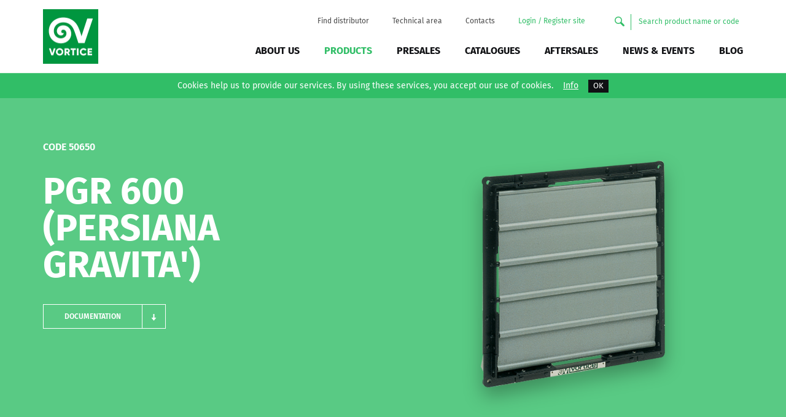

--- FILE ---
content_type: text/html; charset=utf-8
request_url: https://www.vortice.com/en/accessories-and-components/accessories/50650
body_size: 6222
content:

<!DOCTYPE html>
<!--[if lt IE 7]><html class="no-js lt-ie9 lt-ie8 lt-ie7"> <![endif]-->
<!--[if IE 7]><html class="no-js lt-ie9 lt-ie8"> <![endif]-->
<!--[if IE 8]><html class="no-js lt-ie9"> <![endif]-->
<!--[if gt IE 8]><!-->
<html class="no-js">
<!--<![endif]-->
<head prefix="og: https://ogp.me/ns#">
    <meta charset="utf-8">
    <meta http-equiv="X-UA-Compatible" content="IE=edge,chrome=1">
    <title>PGR 600 (PERSIANA GRAVITA&#39;) -   Vortice
</title>
    <meta name="description" content="Were you looking for   ? Discover PGR 600 (PERSIANA GRAVITA&amp;#39;) Vortice. Enter site.
">
    <meta name="robots" content="index,follow" />

    

    <link rel="canonical" href="https://www.vortice.com/en/accessories-and-components/accessories/50650">

                    <link rel="alternate" href="https://www.vortice.com/en/accessories-and-components/accessories/50650" hreflang="en-US" />
                    <link rel="alternate" href="https://www.vortice.it/it/accessori-e-componenti/accessori/50650" hreflang="it-IT" />
    <!-- Meta Social -->

    <meta property="og:locale" content="en_GB" />
    <meta property="og:title" content="PGR 600 (PERSIANA GRAVITA&#39;) -   Vortice
" />
    <meta property="og:description" content="Were you looking for   ? Discover PGR 600 (PERSIANA GRAVITA&amp;#39;) Vortice. Enter site.
" />
    <meta property="og:type" content="article" />
    <meta property="og:url" content="https://www.vortice.com/en/accessories-and-components/accessories/50650" />
    <!-- Meta Viewport -->
    <meta name="viewport" content="width=device-width, initial-scale=1, user-scalable=no">
    <!-- Meta Specific Apple iOS (i seguenti meta rappresentano le funzionalità ios e android tasto "aggiungi ad home") -->
    <meta name="apple-mobile-web-app-title" content="PGR 600 (PERSIANA GRAVITA&#39;) -   Vortice
">
    <meta name="apple-mobile-web-app-capable" content="yes">
    <meta name="apple-mobile-web-app-status-bar-style" content="black-translucent">
    <meta name="mobile-web-app-capable" content="yes">
    <link href="//code.cdn.mozilla.net/fonts/fira.css" rel="stylesheet" type="text/css">
    <link rel="stylesheet" href="https://maxcdn.bootstrapcdn.com/font-awesome/4.4.0/css/font-awesome.min.css">
<link rel="stylesheet" type="text/css" href="/min/Layout_0_2511250829342934.css" />
    <link rel="shortcut icon" href="/favicon.ico?v4" type="image/x-icon" />
    
    
    


                <!-- Google Tag Manager -->
                <script>
                    (function (w, d, s, l, i) {
                        w[l] = w[l] || []; w[l].push({
                            'gtm.start':
                                new Date().getTime(), event: 'gtm.js'
                        }); var f = d.getElementsByTagName(s)[0],
                            j = d.createElement(s), dl = l != 'dataLayer' ? '&l=' + l : ''; j.async = true; j.src =
                                'https://www.googletagmanager.com/gtm.js?id=' + i + dl; f.parentNode.insertBefore(j, f);
                    })(window, document, 'script', 'dataLayer', 'GTM-NX7J52L');</script>
                <!-- End Google Tag Manager -->


</head>
<body class="int">

    
                <!-- Google Tag Manager (noscript) -->
                <noscript>
                    <iframe src="https://www.googletagmanager.com/ns.html?id=GTM-NX7J52L"
                            height="0" width="0" style="display:none;visibility:hidden"></iframe>
                </noscript>
                <!-- End Google Tag Manager (noscript) -->

    <!--[if lt IE 7]>
        <p class="chromeframe">You are using an outdated browser. <a href="https://browsehappy.com/">Upgrade your browser today</a> or <a href="https://www.google.com/chromeframe/?redirect=true">install Google Chrome Frame</a> to better experience this site.</p>
    <![endif]-->
    <div class="wrapper">
        <!-- Header -->
        <div class="header-spacer"></div>
        <div id="header">
            <div class="container">
                <div class="row">
                    <div class="col-sm-2 col-xs-6">
                        <!--logo-->
                        <div class="logo">
                            <a href="/en/">
                                <img width="90" height="89" alt="" title="" src="/img/logo_vortice.jpg">
                            </a>
                        </div>
                        <!-- /logo -->
                    </div>
                    <div class="col-sm-10 col-xs-6">
                        <!--menu servizio-->
                        <nav id="serviceMenu" class="clearfix">
                            <ul class="nav nav-pills pull-right clearfix">
                                                                    <li>
                                        <a href="/en/find_distributor" title="Find distributor">Find distributor</a>
                                    </li>
                                <li>
                                    <a href="#" data-toggle="modal" data-target="#modal-areariservata" title="Technical area">Technical area</a>
                                </li>
                                <li>
                                    <a href="/en/contacts" title="Contacts">Contacts</a>
                                </li>
                                <li id="alogin">
                                        <a href="/en/login" class="fcg">Login / Register site</a>
                                </li>
                                <li>
                                    <form action="/en/products_search" method="get" class="navbar-form search" role="search">
                                        <button type="submit" class="btn-search"><span data-icon="n"></span></button>
                                        <input type="text" id="search-input" name="searchTxt" class="form-control" placeholder="Search product name or code" required>
                                    </form>
                                </li>
                            </ul>
                        </nav>

                        <!-- /menu servizio-->
                        <!--menu-->
                        <nav id="menu" class="clearfix" data-select="BB">
                            <ul class="nav nav-pills pull-right clearfix">
                                
                                        <li> <a class="caBA" href="/en/about-us" title="About us">About us</a></li>
        <li> <a class="caBB" href="/en/families" title="Products">Products</a></li>
        <li> <a class="caBC" href="/en/presales" title="Presales">Presales</a></li>
        <li> <a class="caBD" href="/en/catalogues" title="Catalogues">Catalogues</a></li>
        <li> <a class="caBE" href="/en/after-sales-service" title="Aftersales">Aftersales</a></li>
        <li> <a class="caBG" href="/en/newseventi" title="News &amp; Events">News &amp; Events</a></li>
    <li> <a class="caF" href="/en/newseventi-2" title="Blog">BLOG</a></li>

                            </ul>
                        </nav>
                        <!-- /menu -->
                        <!-- Menu Mobile -->
                        <div id="menu-mobile">
                            <button type="button" class="navbar-toggle">
                                <span data-icon="k"></span>
                                <span>MENU</span>
                            </button>
                            <nav id="nav-mobile">
                                <ul class="nav">
        <li> <a class="caBA" href="/en/about-us" title="About us">About us</a></li>
        <li> <a class="caBB" href="/en/families" title="Products">Products</a></li>
        <li> <a class="caBC" href="/en/presales" title="Presales">Presales</a></li>
        <li> <a class="caBD" href="/en/catalogues" title="Catalogues">Catalogues</a></li>
        <li> <a class="caBE" href="/en/after-sales-service" title="Aftersales">Aftersales</a></li>
        <li> <a class="caBG" href="/en/newseventi" title="News &amp; Events">News &amp; Events</a></li>
    <li> <a class="caF" href="/en/newseventi-2" title="Blog">BLOG</a></li>

                                </ul>
                                <ul class="serviceMenu nav">
                                        <li> <a href="/en/find_distributor" title="Find distributor" rel="nofollow">Find distributor</a> </li>
                                    <li> <a href="http://webview.vortice.com" title="Technical area" rel="nofollow" target="_blank">Technical area</a> </li>
                                    <li> <a href="/en/contacts" title="Contacts" rel="nofollow">Contacts</a> </li>
                                    <li id="alogin">
                                            <a href="/en/login" class="fcg">Login / Register site</a>
                                    </li>
                                </ul>
                                <!-- search -->
                                <form action="/en/products_search" method="get" class="navbar-form search" role="search">
                                    <button type="submit" class="btn-search"><span data-icon="n"></span></button>
                                    <input type="text" id="search-input2" name="searchTxt" class="form-control" placeholder="Search product name or code" required>
                                </form>
                                <!-- /search -->
                            </nav>
                        </div>
                        <!-- /Menu Mobile -->
                    </div>
                </div>
            </div>
        </div>
        <input type="hidden" id="Logged" value="False" />
        <!-- /Header -->
        <!-- Content -->
        
<!-- Prodotto -->
<section id="prodotto">
    <div class="container">
        <div class="row">
            <div class="col-sm-6 fcw">
                <div id="code" class="fwsb fs16 ttu">Code 50650</div>
                <h1 id="name" class="fs60 fwb">PGR 600 (PERSIANA GRAVITA&#39;)</h1>
                <h2 id="description" class="fs16 fcb"></h2>
                <div class="ctaWrap">
                    <div class="dropdown btnDropdown">
                        <a href="#" title="" id="dLabel" class="btn btn-border" data-toggle="dropdown" aria-haspopup="true" role="button" aria-expanded="false">
                            <span>Documentation</span><span data-icon="g"></span>
                        </a>
                        <ul class="dwlProdotti dropdown-menu" role="menu" aria-labelledby="dLabel">
                            
                            
                            
                        </ul>
                    </div>
                </div>
            </div>
            <div class="col-sm-6">
                <div id="prodGallery">
                            <div class="photo"><img src="/media2/Export/Inglese/Foto_WEB/70_EN_50650_Foto_WEB_PERSIANA_GRAVITA_82188.png" alt="Accessorio_1" /></div>
                </div>
            </div>
        </div>
    </div>
</section>
<!-- /Prodotto -->
<!-- Breadcrumb -->
<div id="breadcrumb">
    <div class="container">
        <ul class="breadcrumb">
            <li><a href="#">Prodotti</a></li>
            <li><a href="/it/accessori-e-componenti">ACCESSORIES AND COMPONENTS</a></li>
        </ul>
    </div>
</div>
<!-- Breadcrumb -->
<!-- Dettaglio -->
<section id="dettaglio">
    <div class="container inner-sm">
        <div class="row">
            <div class="col-md-7 col-sm-6">
                <div id="descrizione">
                    <h3 class="fs40 fwb fcg mbl">Description</h3>
                    <div class="fs16">• Gravity type shutter for preventing air backdraught or rain penetration when the unit is turned off.</div>
                </div>
                <span id="moreDescr" class="tdu fs16 fcg"><span class="on">Read full description</span><span class="off">Close description</span></span>
            </div>
        </div>
    </div>
    <hr />
        <div class="container inner-sm">
            <div class="row">
                <div class="col-sm-12">
                    <div id="schedaTecnica">
                        <h3 class="fs40 fwb fcg mbl">Technical Data Sheet</h3>
                        <div role="tabpanel">
                            <!-- Nav tabs -->
                            <ul class="nav nav-tabs" role="tablist">
                                                                    <li role="presentation" class="active"><a href="#st-t-2" aria-controls="profile" role="tab" data-toggle="tab">Dimensions</a></li>
                            </ul>
                            <!-- Tab panes -->
                            <div class="tab-content">
                                <div role="tabpanel" class="tab-pane fade  in active" id="st-t-2">
                                    <div class="row">
                                        <div class="col-sm-6">
                                            <ul>
                                                    <li>
                                                        <div class="row">
                                                            <div class="col-sm-8 col-md-10 col-xs-8">Size A (mm)</div>
                                                            <div class="col-sm-4 col-md-2 tar col-xs-4">646</div>
                                                        </div>
                                                    </li>
                                                    <li>
                                                        <div class="row">
                                                            <div class="col-sm-8 col-md-10 col-xs-8">Size B (mm)</div>
                                                            <div class="col-sm-4 col-md-2 tar col-xs-4">630</div>
                                                        </div>
                                                    </li>
                                                    <li>
                                                        <div class="row">
                                                            <div class="col-sm-8 col-md-10 col-xs-8">Size C (mm)</div>
                                                            <div class="col-sm-4 col-md-2 tar col-xs-4">6</div>
                                                        </div>
                                                    </li>
                                                    <li>
                                                        <div class="row">
                                                            <div class="col-sm-8 col-md-10 col-xs-8">Size D (mm)</div>
                                                            <div class="col-sm-4 col-md-2 tar col-xs-4">20</div>
                                                        </div>
                                                    </li>
                                                    <li>
                                                        <div class="row">
                                                            <div class="col-sm-8 col-md-10 col-xs-8">Size E (mm)</div>
                                                            <div class="col-sm-4 col-md-2 tar col-xs-4">117</div>
                                                        </div>
                                                    </li>
                                            </ul>
                                        </div>
                                    </div>
                                </div>
                            </div>
                        </div>
                    </div>
                </div>
            </div>
        </div>
</section>
<!-- /Dettaglio -->
<!-- CTA Reminder -->
<section id="ctaReminder" class="inner-sm">
    <div class="container">
        <div class="row">
            <div class="col-sm-6 tac fcw">
                <div class="fs40 fwb">Interested?</div>
                <div class="text">If you are interested in this product, contact us or locate your nearest Vortice dealer.</div>
                <div>
                    <a href="/en/contacts" title="Contact us" class="btn">Contact us</a>
                    <a href="/en/trova_agenzia_di_vendita" title="Find agency" class="btn">Find agency</a>
                </div>
            </div>
            <div class="col-sm-6 tac fcw">
                <div class="fs40 fwb">Documentation</div>
                <div class="text">
                    You can see all the documentation relating to this product: price list, information booklet and wiring diagram.
                </div>
                <div>
                    <div class="dropdown btnDropdown">
                        <a href="#" title="" id="dLabel" class="btn btn-border" data-toggle="dropdown" aria-haspopup="true" role="button" aria-expanded="false">
                            <span>Documentation</span><span data-icon="g"></span>
                        </a>
                        <ul class="dropdown-menu" role="menu" aria-labelledby="dLabel">
                            
                            
                            
                        </ul>
                    </div>
                </div>
            </div>
        </div>
    </div>
</section>


        <!-- /Content -->
        <!-- Prefooter -->
        <section id="prefooter">
            <div class="container">
                <div class="row">
                        <div class="col-md-4 col-sm-12 col-xs-12"><a href="/en/find_distributor" title="Find distributor" rel="nofollow">Find distributor <span data-icon="d"></span></a> </div>
                        <div class="col-md-4 col-sm-12 col-xs-12"><a href="/en/registrer_for_the_newsletter" title="Register for the Newsletter">Register for the Newsletter <span data-icon="d"></span></a></div>
                        <div class="col-md-4 col-sm-12 col-xs-12"><a href="/en/contacts" title="Contact us">Contact us <span data-icon="d"></span></a></div>
                </div>
            </div>
        </section>
        <!-- /Prefooter -->
        <!-- Footer -->
        <footer id="footer">
            <div class="container">
                <div class="row footer-copy topFooter">
                    <div class="col-sm-12">
                        <ul>

                            <li><a href="#" data-toggle="modal" data-target="#modal-areariservata">Technical area</a></li>
                            <li><a href="/en/privacy">Privacy</a></li>
                            <li><a href="https://vortice.integrityline.com/" target="_blank">Whistleblowing</a></li>
                            <li><a href="/en/sitemap">Sitemap</a></li>
                        </ul>
                    </div>
                </div>
                <div class="row footer-copy topFooter">
                    
<div class="changeLangs clearfix">
    <div class="col-sm-12">
        <div>
            <div class="title">VORTICE Group worldwide</div>
            <ul class="markets">

                        <li class="active"> <a href="https://www.vortice.com/en/accessories-and-components/accessories/50650">International</a> </li>
                        <li class=""> <a href="https://www.vortice.it/it/accessori-e-componenti/accessori/50650">Italy</a> </li>

                <li><a href="https://www.vortice.ltd.uk" target="_blank">United Kingdom</a></li>
                
                <li><a href="https://en.vortice-china.com/" target="_blank">China</a></li>
                <li><a href="https://www.vortice-latam.com" target="_blank">Latam</a></li>
                <li><a href="https://www.casals.com/es/" target="_blank">Casals</a></li>
                <li><a href="https://www.vorticeindustrial.com/it/" target="_blank">Vortice Industrial</a></li>
            </ul>
        </div>
    </div>
</div>
                </div>
                <div class="row footer-copy">
                    <div class="col-sm-6">© 2026 Vortice - All Rights Reserved - P.iva IT04474410968</div>
                    <div class="col-sm-6 text-right footer-agency">
                        <a title="Digital Marketing" target="_blank" href="https://www.websolute.com">
                            <img src="/img/DigitalMarketing.png" alt="Digital Marketing">
                            Websolute
                        </a>
                    </div>
                </div>
            </div>
        </footer>
        <!-- /Footer -->
    </div>
    <div id="modal-areariservata" class="modal fade" tabindex="-1" role="dialog" aria-labelledby="modal-listini" aria-hidden="true">
        <div class="modal-dialog modal-md">
            <div class="modal-content">
                <div class="modal-header">
                    <button type="button" class="close" data-dismiss="modal"><span aria-hidden="true">&times;</span><span class="sr-only">Close</span></button>
                    <h4 class="modal-title" id="myModalLabel">Select the application</h4>
                </div>
                <div class="modal-body tac inner-xs inline-btn">
                    <a href="http://webview.vortice.com" target="_blank" class="btn">WebView</a>
                    <a href="http://webdoc.vortice.com" target="_blank" class="btn">WebDoc</a>
                </div>
            </div>
        </div>
    </div>
    <!-- MODALE SCELTA LISTINI -->
    <div id="modal-listini" class="modal fade" tabindex="-1" role="dialog" aria-labelledby="modal-listini" aria-hidden="true">
        <input type="hidden" id="hfDivisione" value="1" />
        <div class="modal-dialog modal-md">
            <div class="modal-content">
                <div class="modal-header">
                    <button type="button" class="close" data-dismiss="modal"><span aria-hidden="true">&times;</span><span class="sr-only">Close</span></button>
                    <h4 class="modal-title" id="myModalLabel">Seleziona tipologia listino</h4>
                </div>
                <div class="modal-body tac inner-xs">
                    <p class="fwb fs20">Quale tipologia di listino stai cercando:</p>
                    <a href="#" onclick="popUpDivisione(1); return false;" title="" class="btn">Listino Elettrico</a>
                    <a href="#" onclick="popUpDivisione(2); return false;" title="" class="btn">Listino Idrotermosanitario</a>
                </div>
            </div>
        </div>
    </div>
    <!-- MODALE SCELTA AGENZIA -->
    <div id="modal-agenzia" class="modal fade" tabindex="-1" role="dialog" aria-labelledby="modal-listini" aria-hidden="true">
        <div class="modal-dialog modal-md">
            <div class="modal-content">
                <div class="modal-header">
                    <button type="button" class="close" data-dismiss="modal"><span aria-hidden="true">&times;</span><span class="sr-only">Close</span></button>
                    <h4 class="modal-title" id="myModalLabel">Seleziona tipologia agenzia</h4>
                </div>
                <div class="modal-body tac inner-xs">
                    <p class="fwb fs20">Quale tipologia di agenzia stai cercando:</p>
                    <a href="#" title="" onclick="$('#SettVendita').val(9); toggleModal(true); return false;" class="btn">Agenzia Settore Elettrico</a>
                    <a href="#" title="" onclick="$('#SettVendita').val(8); toggleModal(true); return false;" class="btn">Agenzia Settore Idrotermosanitario</a>
                </div>
            </div>
        </div>
    </div>
    <div id="modal-agenzia2" class="modal fade" tabindex="-1" role="dialog" aria-labelledby="modal-listini" aria-hidden="true">
        <div class="modal-dialog modal-md">
            <div class="modal-content">
                <div class="modal-header">
                    <button type="button" class="close" data-dismiss="modal"><span aria-hidden="true">&times;</span><span class="sr-only">Close</span></button>
                    <h4 class="modal-title" id="myModalLabel">Seleziona tipologia agenzia</h4>
                </div>
                <div class="modal-body tac inner-xs">
                    <p class="fwb fs20">Quale tipologia di agenzia stai cercando:</p>
                    <a href="/en/trova_agenzia_di_vendita?d=1" class="btn">Agenzia Settore Elettrico</a>
                    <a href="/en/trova_agenzia_di_vendita?d=2" class="btn">Agenzia Settore Idrotermosanitario</a>
                </div>
            </div>
        </div>
    </div>
    <div id="loading" style="display:none;"></div>
            <div id="acceptcookie">
            Cookies help us to provide our services. By using these services, you accept our use of cookies. <a href="/en/cookie_policy">Info</a> <button onclick="var dt=new Date();dt.setDate(dt.getDate()+365);document.cookie='_cookiepolicy=accept; path=/; expires='+dt.toUTCString();$('#acceptcookie').remove();return false;">OK</button>
        </div>


        
            <!--[if lt IE 9]>
                    <script type="text/javascript" src="/js/vendor/jquery-1.11.1.min.js"></script>
            <![endif]-->
            <!--[if gte IE 9]>
                    <script type="text/javascript" src="/js/vendor/jquery-2.1.1.min.js"></script>
            <![endif]-->
            <!--[if !IE]><!-->
            <script type="text/javascript" src="/js/vendor/jquery-2.1.1.min.js"></script>
            <!--<![endif]-->
        
<script type="text/javascript" src="/min/Layout_1_2505211252555255.js"></script>
    


        

    </body>
</html>